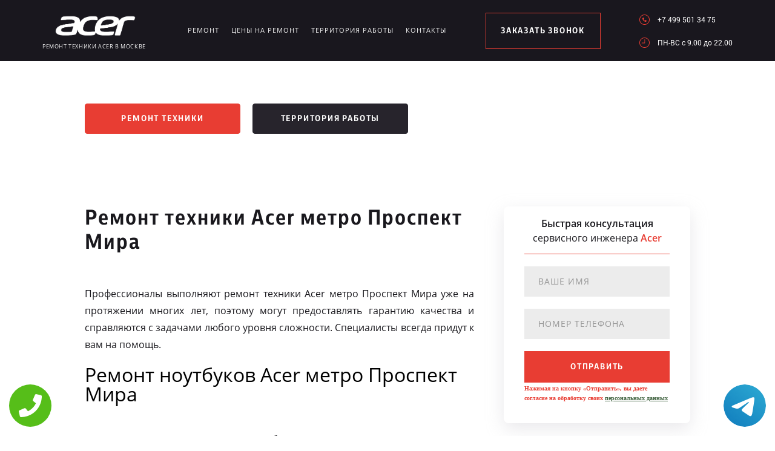

--- FILE ---
content_type: text/html; charset=UTF-8
request_url: https://www.acer-service-russian.ru/territor/metro_prospekt_mira
body_size: 7917
content:
<!DOCTYPE HTML>
<html lang="ru" prefix="og: ogp.me/ns#">
<head>
<meta charset="utf-8">
<title>Ремонт техники Acer метро Проспект Мира от сервисного центра</title>
<meta name="description" content="Высококачественный ремонт техники Acer метро Проспект Мира является самым вашим оптимальным решением.">
<link rel="icon" type="image/png" href="https://www.acer-service-russian.ru/favicon.png">
<link rel="shortcut icon" type="image/x-icon" href="https://www.acer-service-russian.ru/favicon.png">
<link rel="apple-touch-icon" href="https://www.acer-service-russian.ru/favicon.png">
<meta name="msapplication-TileColor" content="#2b5797">
<meta name="msapplication-TileImage" content="https://www.acer-service-russian.ru/favicon.png">
<meta property="og:type" content="website" />
<meta property="og:title" content="Ремонт техники Acer метро Проспект Мира от сервисного центра"/>
<meta property="og:description" content="Высококачественный ремонт техники Acer метро Проспект Мира является самым вашим оптимальным решением."/>
<meta property="og:image" content="https://www.acer-service-russian.ru/og.png"/>
<meta property="og:locale" content="ru_RU" />
<meta property="og:url" content="https://www.acer-service-russian.ru/territor/metro_prospekt_mira" />
<link rel="canonical" href="https://www.acer-service-russian.ru/territor/metro_prospekt_mira"/>
<meta name="keywords" content="Ремонт, техники, Acer, метро Проспект Мира, от, сервисного, центра" />
<script type="application/ld+json">
{
"@context": "https://schema.org",
"@type": "Organization",
"url": "https://www.acer-service-russian.ru",
"name": "Ремонт техники Acer в Москве",
"logo": "https://www.acer-service-russian.ru/og.png",
"description": "Ремонт техники Acer в Москве","address": {
"@type": "PostalAddress",
"addressLocality": "Москва, Россия",
"streetAddress": "Ферганская улица, 17"
},
"aggregateRating": {
"@type": "AggregateRating",
"ratingValue": "4",
"reviewCount": "68"
},			    
"contactPoint" : [
{
"@type" : "ContactPoint",
"telephone" : "+74995013475",
"contactType" : "customer service"
}]
}	  
</script><meta name="viewport" content="width=device-width, initial-scale=1">
<link rel="stylesheet" href="/assets/components/minifyx/cache/styles_8560940ca7.min.css" type="text/css" />
<link rel="stylesheet" href="/assets/components/ajaxform/css/default.css" type="text/css" />
<meta name="google-site-verification" content="FxTebjgzgFDd5r3Qc7jRHsJA93XHuBrD7blFzhsabUw" />
<style>
.content4_chistka{padding: 0 0 40px;}
.content1_protechka{padding: 120px 0 0;}
</style>

<!-- Yandex.Metrika counter -->
<script type="text/javascript" >
    (function (d, w, c) {
        (w[c] = w[c] || []).push(function() {
            try {
                w.yaCounter49744810 = new Ya.Metrika2({
                    id:49744810,
                    clickmap:true,
                    trackLinks:true,
                    accurateTrackBounce:true,
                    webvisor:true
                });
            } catch(e) { }
        });

        var n = d.getElementsByTagName("script")[0],
            s = d.createElement("script"),
            f = function () { n.parentNode.insertBefore(s, n); };
        s.type = "text/javascript";
        s.async = true;
        s.src = "https://mc.yandex.ru/metrika/tag.js";

        if (w.opera == "[object Opera]") {
            d.addEventListener("DOMContentLoaded", f, false);
        } else { f(); }
    })(document, window, "yandex_metrika_callbacks2");
</script>
<noscript><div><img src="https://mc.yandex.ru/watch/49744810" style="position:absolute; left:-9999px;" alt="" /></div></noscript>
<!-- /Yandex.Metrika counter -->
<!-- Global site tag (gtag.js) - Google Analytics -->
<script async src="https://www.googletagmanager.com/gtag/js?id=G-KCSR0FN3YW"></script>
<script>
window.dataLayer = window.dataLayer || [];
function gtag(){dataLayer.push(arguments);}
gtag('js', new Date());

gtag('config', 'G-KCSR0FN3YW');
</script>
<style>
 
 .tel-buttons {
  pointer-events: none;

  padding: 15px;
  position: fixed;
  display: flex;
  justify-content: space-between;
  align-items: center;
  right: 0;
  left: 0;
  bottom: 0;
  z-index: 2000;
}

.tel-buttons__btn {
  pointer-events: auto;
  display: block;
  justify-content: center;
  align-items: center;
  overflow: hidden;
  width: 70px;
  height: 70px;
  border-radius: 50%;
  background-color: #56be19;
  transition: all 0.3s ease;
}


.tel-buttons__btn:hover,
.tel-buttons__btn:focus {
  opacity: 0.8;
}

.tel-buttons__btn:active {
  opacity: 0.5;
}

.tel-buttons__btn--tel {
  background-color: #fff;
}

.tel-buttons__icon {
  width: 100%;
  padding: 16px;
  color: white;
}

</style>	
</head>
<body class="other">
<div class="tel-buttons">				
	<a href="tel:+74995013475" class="tel-buttons__btn">				
		<svg aria-hidden="true" focusable="false" data-prefix="fas" data-icon="phone" role="img" xmlns="http://www.w3.org/2000/svg" viewBox="0 0 512 512" class="tel-buttons__icon">			
			<path fill="currentColor" d="M493.4 24.6l-104-24c-11.3-2.6-22.9 3.3-27.5 13.9l-48 112c-4.2 9.8-1.4 21.3 6.9 28l60.6 49.6c-36 76.7-98.9 140.5-177.2 177.2l-49.6-60.6c-6.8-8.3-18.2-11.1-28-6.9l-112 48C3.9 366.5-2 378.1.6 389.4l24 104C27.1 504.2 36.7 512 48 512c256.1 0 464-207.5 464-464 0-11.2-7.7-20.9-18.6-23.4z" class=""></path>		
		</svg>			
	</a>				
	<a href="https://t.me/AuthorizedSC" class="tel-buttons__btn tel-buttons__btn--tel">				
		<svg xmlns="http://www.w3.org/2000/svg" data-name="Layer 1" width="70" height="70" viewBox="0 0 33 33"><defs><linearGradient id="a" x1="6.15" x2="26.78" y1="29.42" y2="3.67" gradientUnits="userSpaceOnUse"><stop offset="0" stop-color="#1482c0"/><stop offset="1" stop-color="#29a4d0"/></linearGradient></defs><path d="M16.5 0C25.61 0 33 7.39 33 16.5S25.61 33 16.5 33 0 25.61 0 16.5 7.39 0 16.5 0Zm5.69 23.23c.3-.93 1.73-10.21 1.9-12.04.05-.55-.12-.92-.46-1.09-.41-.2-1.03-.1-1.74.16-.98.35-13.47 5.66-14.19 5.96-.68.29-1.33.61-1.33 1.07 0 .32.19.5.72.69.55.2 1.93.61 2.75.84.79.22 1.68.03 2.18-.28.53-.33 6.68-4.44 7.12-4.8.44-.36.79.1.43.46-.36.36-4.58 4.45-5.13 5.02-.68.69-.2 1.4.26 1.69.52.33 4.24 2.82 4.8 3.22.56.4 1.13.58 1.65.58s.79-.69 1.05-1.48Z" style="fill:url(#a);stroke-width:0"/></svg>			
	</a>				
</div>	
<style>
.other header .logo img{    width: 175px;}
@media screen and (max-width: 1430px) and (min-width: 1101px){
.other header .logo span {font-size: 9px;}
.other header .logo{width: 210px;margin: 4px 0 0;}
}
.terrr .mashina{width: auto; height: auto; right: 26px; top: auto;bottom: 260px; opacity: .5;}
.terrr .mashina img{border-radius: 50%;-webkit-filter: grayscale(100%);
  -moz-filter: grayscale(100%);
  -ms-filter: grayscale(100%);
  -o-filter: grayscale(100%);
  filter: grayscale(100%);
  filter: gray;}
</style>
<header>
    <div class="wrap2">
        <div class="top_head ">
            <a href="/" class="logo saeco"><img src="/uploads/img_5b585d3701c1f.png" alt="Сервисный центр Acer в Москве">
<span>Ремонт техники Acer в Москве</span>
</a>
            <div class="menu_link"></div>
            <ul class="menu" itemscope itemtype="http://www.schema.org/SiteNavigationElement">
                 <li itemprop="name"><a itemprop="url" href="/remont" title="Ремонт Acer в Москве">Ремонт</a></li>
                <li itemprop="name"><a itemprop="url" href="/ceni-na-remont" title="Цены на ремонт Acer в Москве">Цены на ремонт</a></li>
                <li itemprop="name"><a itemprop="url" href="/territor" title="Территория работы сервисного центра www.acer-service-russian.ru">Территория работы</a></li>
                <li><a href="#scr-contants" title="Контакты сервисного центра Acer">Контакты</a></li>
            </ul> <span href="#zakaz" class="zakaz inline">заказать звонок</span>
            <div class="right">
                <a href="tel:+7 499 501 34 75" class="tel">+7 499 501 34 75</a>
                <div class="clr"></div>
                <p class="time">ПН-ВC c 9.00 до 22.00</p>
            </div>
        </div>
    </div>
</header>
<div class="button saeco_buttons">
    <div class="wrap">
        <a href="/remont" class="servis" title="Ремонт техники Acer в Москве">Ремонт техники</a>
        <a href="/territor" class="remont" title="Территория работы">Территория работы</a>
    </div>
</div>
<div class="content1_protechka  ">
    <div class="wrap">
        <div class="left">
            <h1>Ремонт техники Acer метро Проспект Мира</h1>
            <p align="justify">Профессионалы выполняют ремонт техники Acer метро Проспект Мира уже на протяжении многих лет, поэтому могут предоставлять гарантию качества и справляются с задачами любого уровня сложности. Специалисты всегда придут к вам на помощь.</p>
 
<h2>Ремонт ноутбуков Acer метро Проспект Мира</h2>
 
<p align="justify">Высококачественный ремонт ноутбуков Acer выполняется опытными специалистами, с использованием высококачественных деталей, специального оборудования и инструментов. В авторизованном сервисном центре полностью восстановят ваш ноутбук и информацию с его носителя.</p>
 
<h2>Ремонт мониторов Acer метро Проспект Мира</h2>
 
<p align="justify">Для того чтобы выполнять ремонт мониторов Acer профессионалы из сервисного центра проходят специальное обучение и сотрудничают с производителем. Только лишь так можно полностью восстановить работу данного оборудования и предоставить долгосрочную гарантию качества для клиента.</p>
 
<h2>Ремонт моноблоков Acer метро Проспект Мира</h2>
 
<p align="justify">Специалисты из авторизованного сервисного центра могут выполнить ремонт моноблоков Acer или провести их обслуживание. Высококачественный ремонт является гарантией того, что моноблок не подведет в важный момент и будет работать так, как это необходимо пользователю.</p>
 
<h2>Ремонт проекторов Acer метро Проспект Мира</h2>
 
<p align="justify">Если потребовался ремонт проекторов Acer, то следует обращаться только лишь к лучшим профессионалам своего дела. Для выполнения качественного ремонта необходимо многолетний опыт, уникальные навыки, высококачественное оборудование и специальные инструменты.</p>
 
<h2>Ремонт компьютеров Acer метро Проспект Мира</h2>
 
<p align="justify">Компьютеры Acer являются достаточно надежными и востребованными на рынке, но они также могут выходить из строя. Если ремонт компьютеров Acer выполняют профессионалы из сервисного центра, то вы получаете гарантию и уверенность в том, что работать техника будет еще очень долго.</p>
 

        </div>
		<form method="post" class="zayavka ajax_form">
			<p>
				<span>Быстрая консультация</span>
				<br>сервисного инженера
				<span>Acer</span>
			</p>
			<input type="hidden" name="uni" value="07eef45e3dfc21f42796b57f12dbf5032254d6d8353c59f0acb1ba4c1c6360bd">
			<input type="text" name="name" class="name" placeholder="Ваше имя">
			<input type="tel" name="phone" class="phone" placeholder="Номер телефона">
			<button type="submit">отправить</button>
			<span style="font-size: 10px; margin-top: 10px;">Нажимая на кнопку «Отправить», вы даете  согласие на обработку своих <a href="/privacy" style="color:#464;" rel="nofollow">персональных данных</a></span>
		</form>
    </div>
</div>
<div class="content2_chistka terrr">
    <div class="wrap">
   <h2>Ремонт планшетов Acer метро Проспект Мира</h2>
 
<p align="justify">Чтобы выполнить ремонт планшетов Acer, необходимо иметь специальное оборудование и доступ к оригинальным деталям. Именно поэтому ремонтировать такую электронику необходимо только лишь в авторизованном сервисном центре.</p>
        <div class="image">
            <a href="/assets/template/img/nn/image1.png" class="img inline"><img src="/assets/template/img/nn/image1.png" alt=""></a>
            <a href="/assets/template/img/nn/image2.png" class="img inline"><img src="/assets/template/img/nn/image2.png" alt=""></a>
            <a href="/assets/template/img/nn/image3.png" class="img inline"><img src="/assets/template/img/nn/image3.png" alt=""></a>
            <a href="/assets/template/img/nn/image4.png" class="img inline"><img src="/assets/template/img/nn/image4.png" alt=""></a>
        </div>
        <div class="mashina"><img src="/assets/image/optym/metro_prospekt_mira.jpg" alt="метро Проспект Мира"></div>
    </div>
</div>
<div class="content4_chistka">
	<div class="wrap">
		<div class="table">
			<h2>Цены на ремонт ноутбуков Acer</h2>
			<div class="td"><p>Ремонт корпуса</p><span>750 руб.</span></div>
			<div class="td"><p>Ремонт после залития</p><span>870 руб.</span></div>
			<div class="td"><p>Замена разъема питания</p><span>550 руб.</span></div>
			<div class="td"><p>Замена тачпада</p><span>650 руб.</span></div>
			<div class="td"><p>Замена матрицы</p><span>500 руб.</span></div>
			<div class="td"><p>Ремонт системы охлажения</p><span>900 руб.</span></div>
			<div class="td"><p>Чистка системы охлаждения </p><span>550 руб.</span></div>
			<div class="td"><p>Ремонт клавиатуры</p><span>550 руб.</span></div>
			<div class="td"><p>Ремонт разъемов</p><span>550 руб.</span></div>
			
		</div>
<br>
<div class="table">
			<h2>Цены на ремонт мониторов Acer</h2>
			<div class="td"><p>Ремонт блока питания</p><span>750 руб.</span></div>
			<div class="td"><p>Ремонт лампы подсветки</p><span>750 руб.</span></div>
			<div class="td"><p>Замена матрицы </p><span>600 руб.</span></div>
			<div class="td"><p>Ремонт материнской платы</p><span>850 руб.</span></div>
			
			
		</div>
<br>
<div class="table">
			<h2>Цены на ремонт моноблоков Acer</h2>
			<div class="td"><p>Замена привода дисков</p><span>450 руб.</span></div>
			<div class="td"><p>Замена корпусных деталей</p><span>870 руб.</span></div>
			<div class="td"><p>Замена системы охлаждения</p><span>550 руб.</span></div>
			<div class="td"><p>Замена разъемов</p><span>450 руб.</span></div>
			<div class="td"><p> Ремонт материнской платы</p><span>600 руб.</span></div>
			<div class="td"><p>Замена жесткого диска</p><span>400 руб.</span></div>
			
			
		</div>
<br>
<div class="table">
			<h2>Цены на ремонт проекторов Acer</h2>
			<div class="td"><p>Ремонт блока питания</p><span>650 руб.</span></div>
			<div class="td"><p>Замена лампы</p><span>700 руб.</span></div>
			<div class="td"><p>Ремонт системной платы</p><span>450 руб.</span></div>
			<div class="td"><p>Замена системной платы</p><span>650 руб.</span></div>
		</div>
<br>
<div class="table">
			<h2>Цены на ремонт компьютеров Acer</h2>
			<div class="td"><p>Ремонт корпуса</p><span>850 руб.</span></div>
			<div class="td"><p>Ремонт после залития</p><span>970 руб.</span></div>
			<div class="td"><p>Замена блока питания</p><span>1050 руб.</span></div>
		
			<div class="td"><p>Ремонт системы охлажения</p><span>900 руб.</span></div>
			<div class="td"><p>Чистка системы охлаждения </p><span>550 руб.</span></div>
			
			<div class="td"><p>Ремонт разъемов</p><span>550 руб.</span></div>
			
		</div>
<br>
<div class="table">
			<h2>Цены на ремонт планшетов Acer</h2>
			<div class="td"><p>Замена задней крышки</p><span>350 руб.</span></div>
			<div class="td"><p>Замена корпусных деталей</p><span>470 руб.</span></div>
			<div class="td"><p>Замена экрана</p><span>850 руб.</span></div>
			<div class="td"><p>Замена разъемов</p><span>350 руб.</span></div>
			<div class="td"><p>Замена модуля</p><span>700 руб.</span></div>
			<div class="td"><p>Прошивка</p><span>800 руб.</span></div>
			<div class="td"><p>Ремонт после залития</p><span>900 руб.</span></div>
			<div class="td"><p>Замена тачскрина</p><span>400 руб.</span></div>
			
			
		</div>
<br>

		<div class="coffie" style="background-image: url('/assets/template/img/saeco/koffie.png')"></div>
	</div>
</div>
<script src="//api-maps.yandex.ru/2.1/?lang=ru_RU" type="text/javascript"></script>
<script>
    ymaps.ready(init);
    var myMap;
    function init(){     
        myMap = new ymaps.Map("map-canvas", {
            center: [55.706325, 37.819229],
            zoom: 16
        });
        myMap.behaviors.disable('scrollZoom');
        myPlacemark = new ymaps.Placemark([55.706325, 37.819229], { 
            hintContent: 'Ремонт техники', 
            balloonContent: 'Ремонт техники Acer в Москве' 
        });
        myMap.geoObjects.add(myPlacemark);
    }
</script>
<div class="content7">
    <div class="left">
        <div class="map">
            <div id="map-canvas" style="width:100%; height:788px;">
            </div>
        </div>
    </div>
    <div id="scr-contants" class="right" itemscope itemtype="http://schema.org/Organization">
        <span itemprop="name" style="display:none;">Ремонт техники</span>
        <h2>Контактная информация</h2>
        <p itemprop="description">Ремонт техники Acer в Москве</p>
        <p itemprop="address" itemscope itemtype="http://schema.org/PostalAddress">Адрес: <span itemprop="addressLocality">Москва</span>, <span itemprop="streetAddress">Ферганская улица, 17</span></p>
        <div class="item">
            <span>График работы</span>
            <p>ПН-ВC c 9.00 до 22.00</p>
        </div>
        <div class="item">
            <span>Телефон</span>
            <a href="tel:+7 499 501 34 75">+7 499 501 34 75</a>
            <span itemprop="telephone" style="display:none;">+7 499 501 34 75</span>
        </div>
        <h3>10% скидка на работы при заявке с сайта</h3>
        <form action="" method="post" class="zayavka_footer ajax_form">
		<input type="hidden" name="uni" value="07eef45e3dfc21f42796b57f12dbf5032254d6d8353c59f0acb1ba4c1c6360bd">
            <input type="text" name="name" class="name" placeholder="Ваше имя">
            <input type="tem" name="phone" class="phone" placeholder="Номер телефона">
            <textarea name="message" placeholder="Краткое описание поломки"></textarea>
            <button type="submit">отправить</button>
            <span style="display:inline-block;margin:5px 0;color:#444;font-size:11px;">Нажимая на кнопку «Отправить», вы даете  согласие на обработку своих <a href="/privacy" style="color:#464;" rel="nofollow">персональных данных</a></span>
        </form>
<span style="display:inline-block;margin:5px 0;color:#444;font-size:11px;"><a href="/pravoobladateley" style="color:#464;" rel="nofollow">Для правообладателей</a> | Сайт не является публичной офертой.</span>
    </div>
</div>
<footer>
    <div class="wrap2 saeco_footer">
        <a href="/" class="logo " title="Сервисный центр по ремонту техники Acer в Москве"><img src="/uploads/img_5b585e6719ff2.png" alt="www.acer-service-russian.ru"></a>
        <div class="line"></div>
        <a href="tel:+7 499 501 34 75" class="tel">+7 499 501 34 75</a>
    </div>
    <div class="container">
        <div class="row">
            <div class="footer__oficial-info">
                <ul>
                    <li>
                        <span>Юр. Наименование:</span> ОБЩЕСТВО С&nbsp;ОГРАНИЧЕННОЙ ОТВЕТСТВЕННОСТЬЮ &laquo;ПРЕДПРИЯТИЕ ПО&nbsp;РЕМОНТУ БЫТОВОЙ ТЕХНИКИ&raquo;
                    </li>
                    <li>
                        <span>Юр. Адрес:</span> 141304, Московская область, город Сергиев Посад, пр-кт Красной Армии, д.4а
                    </li>
                </ul>
                <ul class="footer__ul--2">
                    <li>
                        <span>ИНН:</span> 5042006170
                    </li>
                    <li>
                        <span>ОГРН:</span> 1025005329942
                    </li>
                </ul>
            </div>
        </div>
    </div>
</footer>
<div style="display: none">
    <div id="zakaz" style="display: inline-block;">
        <h3>Оставьте заявку <span>Мастер наберет вам в течение нескольких минут</span></h3>
        <form action="" method="post" class="zayavka ajax_form">
		    <input type="hidden" name="uni" value="07eef45e3dfc21f42796b57f12dbf5032254d6d8353c59f0acb1ba4c1c6360bd">
            <input type="text" name="name" id="name" placeholder="Ваше имя" class="name">
            <input type="tel" name="phone" id="phone" class="phone" placeholder="Ваш телефон">
            <button type="submit">Заказать звонок</button>
            <span>Нажимая на кнопку «Заказать звонок», вы даете  согласие на обработку своих <a href="/privacy" style="color:#464;" rel="nofollow">персональных данных</a></span>
        </form>
    </div>
    <a href="#thanks" class="thanks inline"></a>
    <div id="thanks">
        <h3>Спасибо за заявку <span>Мы перезвоним Вам в ближайшее время</span></h3>
    </div>
</div>
<script src="/assets/template/js/jquery-3.2.1.min.js" type="text/javascript"></script>
<script type="text/javascript" src="/assets/components/minifyx/cache/scripts_1ec74d237f.min.js"></script>
<script>
    $(document).ready(function() {
        if (typeof(AjaxForm) != 'undefined') {
            AjaxForm.Message.success = function() {};
        }
    });
    $(document).on('af_complete', function(event, response) {
        var form = response.form;
        if (response.success) {
            $.fancybox.close();
            $('#thanks').html(response.message);
            $('.thanks').click();
        }
    });
</script>
<script type="text/javascript" src="/assets/components/ajaxform/js/default.js"></script>
<script type="text/javascript">AjaxForm.initialize({"assetsUrl":"\/assets\/components\/ajaxform\/","actionUrl":"\/data\/php\/messagesend.php","closeMessage":"","formSelector":"form.ajax_form","pageId":0});</script>

<style>
    .callback-wp{display:none;}
    @media screen and (max-width: 680px){
        .callback-wp{
            display: block;
            position: fixed;
            bottom: 13px;
            height: 75px;
            width: 300px;
            background: #e83d33 !important;
            z-index: 100;
            text-decoration: none !important;
            font-size: 20px;
            color: #fff !important;
            text-align: center;
            padding-top: 25px;
            -webkit-box-shadow: 3px 3px 3px 0px rgba(0,0,0,0.5);
            -moz-box-shadow: 3px 3px 3px 0px rgba(0,0,0,0.5);
            box-shadow: 3px 3px 3px 0px rgba(0,0,0,0.5);
            left:50%;
            font-family: "Open Sans",sans-serif;
            margin-left:-150px;
            border-radius:5px;
        }
        footer{margin-bottom: 100px !important;}
    }
    </style>
    <a href="tel:+7 499 501 34 75" class="callback-wp">Позвонить в Acer</a>



<!-- Begin Talk-Me {literal} -->
<script type='text/javascript'>
	(function(d, w, m) {
		window.supportAPIMethod = m;
		var s = d.createElement('script');
		s.type ='text/javascript'; s.id = 'supportScript'; s.charset = 'utf-8';
		s.async = true;
		var id = '054a3879525cb52be7200d0b6ef2ee73';
		s.src = 'https://lcab.talk-me.ru/support/support.js?h='+id;
		var sc = d.getElementsByTagName('script')[0];
		w[m] = w[m] || function() { (w[m].q = w[m].q || []).push(arguments); };
		if (sc) sc.parentNode.insertBefore(s, sc); 
		else d.documentElement.firstChild.appendChild(s);
	})(document, window, 'TalkMe');
</script>
<!-- {/literal} End Talk-Me -->
</body>
</html>